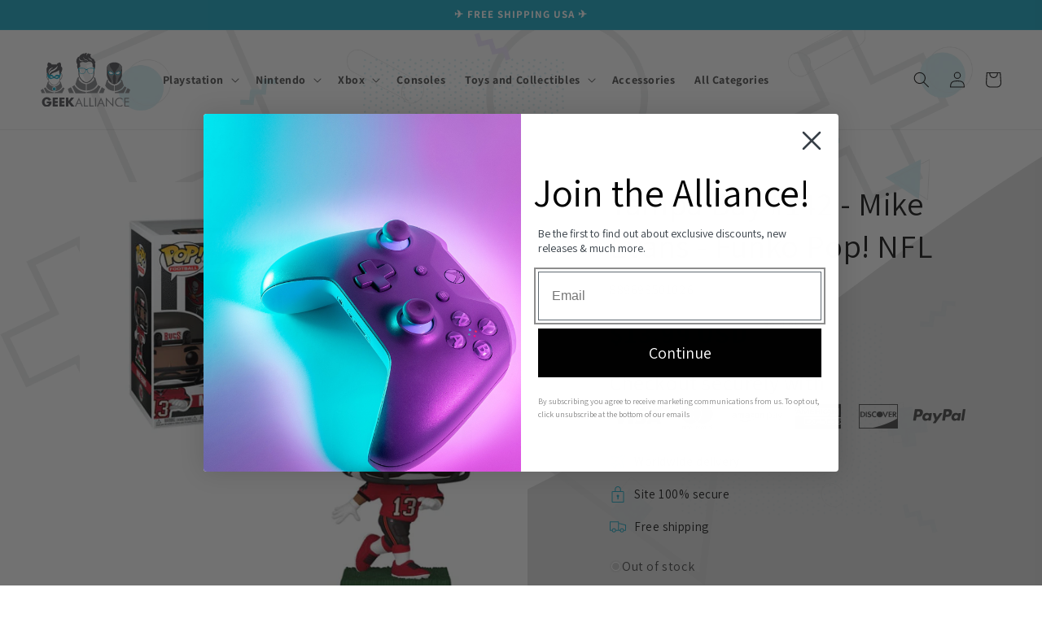

--- FILE ---
content_type: text/plain; charset=utf-8
request_url: https://d-ipv6.mmapiws.com/ant_squire
body_size: 156
content:
geekalliance.com;019bd201-f3f9-7986-a505-49ef358684ff:ed355be4943bfaebc89ac59c1976a348fe625ea9

--- FILE ---
content_type: image/svg+xml
request_url: https://geekalliance.com/cdn/shop/files/Geek_Logo.svg?v=1675986283&width=500
body_size: 7174
content:
<svg width="291" height="176" viewBox="0 0 291 176" fill="none" xmlns="http://www.w3.org/2000/svg">
<g clip-path="url(#clip0_38_291)">
<path d="M173.493 70.7439C174.019 65.7335 174.187 60.0127 174.225 59.0218V52.9271L173.1 56.0492C172.622 55.1456 172.244 54.1927 171.974 53.2075V58.9844C171.862 63.0788 171.299 74.2587 170.099 76.9696C168.692 80.2039 163.14 89.5704 154.494 94.1134C150.616 95.6224 146.311 95.6224 142.433 94.1134C133.731 89.5517 128.179 80.1852 126.791 76.9509C125.759 74.5952 125.197 63.1162 124.915 58.2553L123.846 59.6014C123.396 58.5357 122.983 57.4888 122.59 56.4792C122.59 57.5823 122.815 66.257 123.358 71.4357L123.696 74.0344C123.857 75.3867 124.171 76.7164 124.634 77.9978C126.782 82.486 129.674 86.5816 133.187 90.1126C134.924 92.4807 137.209 94.3966 139.847 95.6983C142.485 97 145.399 97.6492 148.342 97.5908C151.49 97.4955 154.576 96.6867 157.364 95.2258C160.152 93.7649 162.57 91.6902 164.434 89.1591C167.554 85.8344 170.141 82.051 172.105 77.9417C172.621 76.4329 172.967 74.8716 173.137 73.2865L173.493 70.7439Z" fill="#55565A"/>
<path d="M238.596 124.082V106.621C234.535 105.973 230.649 104.506 227.176 102.311C223.703 100.115 220.715 97.2369 218.395 93.8517L219.69 86.3734L214.888 89.0095L209.655 106.602C212.168 111.818 219.765 122.998 238.596 124.138" fill="#88898C"/>
<path d="M240.94 124.082V106.621C244.998 105.971 248.881 104.504 252.351 102.309C255.821 100.113 258.805 97.2356 261.122 93.8517L259.827 86.3734L264.629 89.0095L269.881 106.602C267.349 111.818 259.752 122.998 240.94 124.138" fill="#88898C"/>
<path d="M267.705 116.081C269.621 114.011 271.271 111.713 272.619 109.238L279.015 112.977L269.806 131.355H240.94V127.784C254.82 126.999 263.147 121.016 267.705 116.081Z" fill="#88898C"/>
<path d="M282.222 114.772L291 119.82L286.949 131.318H273.951L282.222 114.772Z" fill="#88898C"/>
<path d="M36.8931 117.52C36.8954 115.821 37.5231 114.183 38.657 112.915C39.791 111.646 41.3524 110.837 43.0451 110.64V110.117C39.5462 109.568 36.1971 108.311 33.2037 106.424C30.2103 104.537 27.6361 102.059 25.6395 99.1425L26.7461 92.6738L22.6198 94.9547L18.1371 110.042C20.294 114.529 26.8211 124.12 42.9701 125.111V124.4C41.2909 124.186 39.7475 123.37 38.6289 122.103C37.5103 120.837 36.8932 119.208 36.8931 117.52Z" fill="#88898C"/>
<path d="M20.0127 118.231C18.3703 116.453 16.953 114.482 15.7926 112.36L10.2971 115.539L18.1371 131.318H42.9701V128.289C31.06 127.616 23.914 122.475 19.9939 118.231" fill="#88898C"/>
<path d="M7.52117 117.109L0 121.446L3.48862 131.318H14.6485L7.52117 117.109Z" fill="#88898C"/>
<path d="M65.3461 94.9547L61.276 92.6738L62.3826 99.1425C60.3943 102.05 57.832 104.523 54.8521 106.41C51.8723 108.297 48.5376 109.558 45.052 110.117V110.696C46.6615 110.976 48.1204 111.813 49.1718 113.059C50.2232 114.306 50.7996 115.882 50.7996 117.511C50.7996 119.139 50.2232 120.716 49.1718 121.962C48.1204 123.209 46.6615 124.046 45.052 124.325V125.111C61.2197 124.12 67.7281 114.529 69.9038 110.042L65.3461 94.9547Z" fill="#88898C"/>
<path d="M67.9907 118.231C69.6219 116.449 71.0325 114.478 72.192 112.36L77.6875 115.539L69.7912 131.318H44.9958V128.289C56.9058 127.616 64.0706 122.475 67.9907 118.231Z" fill="#88898C"/>
<path d="M262.81 43.3923C256.545 30.885 242.178 30.8476 239.59 30.9037C236.983 30.9037 222.709 30.9037 216.37 43.3923C214.888 46.3462 214.175 53.544 215.038 62.817C215.451 67.3974 214.794 73.2304 215.507 75.9039C216.869 81.1476 219.025 86.1533 221.903 90.7482C222.034 90.9725 222.24 91.1969 222.409 91.4399L222.578 91.6643C225.804 95.8147 232.894 102.134 239.552 102.639H239.646C246.304 102.134 253.394 95.8147 256.526 91.6643C256.589 91.5941 256.645 91.5191 256.695 91.4399C256.878 91.2197 257.047 90.9887 257.202 90.7482C260.096 86.1625 262.254 81.154 263.597 75.9039C264.31 73.1744 263.597 67.3414 264.085 62.817C264.985 53.6375 264.273 46.3462 262.81 43.3923ZM221.002 62.2562C230.737 57.7879 235.576 67.1731 235.576 67.1731C224.097 77.1004 221.002 62.2562 221.002 62.2562ZM243.51 67.1357C243.51 67.1357 248.349 57.7879 258.102 62.2188C258.102 62.2188 255.007 77.063 243.51 67.1357Z" fill="#55565A"/>
<path d="M239.177 68.4818C238.822 66.8759 238.187 65.3446 237.301 63.9575C235.53 60.5346 233.576 57.2083 231.45 53.9927C229.255 50.8332 226.329 48.0288 225.11 44.2897C224.154 41.0492 224.154 37.6029 225.11 34.3624C221.353 36.428 218.322 39.5929 216.426 43.4297C215.22 46.6563 214.647 50.0835 214.738 53.5253C215.581 53.6575 216.367 54.0295 217.003 54.5967C217.638 55.1638 218.096 55.902 218.32 56.7223C219.802 61.5457 218.921 66.6122 220.196 71.3983C221.508 75.2478 223.406 78.8735 225.823 82.1482C228.181 85.6882 229.434 89.8453 229.424 94.0947C229.38 95.4102 229.211 96.7186 228.918 98.0021C230.522 99.2357 232.251 100.301 234.075 101.18C235.191 99.4417 235.837 97.4453 235.951 95.3847C235.951 91.3091 234.075 87.4391 234.207 83.3261C234.07 79.7761 234.824 76.2482 236.401 73.0622C236.851 72.09 239.308 69.5287 239.177 68.4818ZM221.002 62.2562C230.737 57.7879 235.576 67.1731 235.576 67.1731C224.097 77.1004 221.002 62.2562 221.002 62.2562Z" fill="#88898C"/>
<path d="M262.791 43.3923C260.893 39.5506 257.854 36.3847 254.088 34.325C255.054 37.5641 255.054 41.0132 254.088 44.2523C252.925 47.9915 249.943 50.8332 247.824 53.9927C245.697 57.2123 243.738 60.5382 241.953 63.9575C241.066 65.3443 240.432 66.8757 240.077 68.4818C239.946 69.5287 242.384 72.09 242.909 73.0248C244.486 76.2108 245.241 79.7387 245.104 83.2887C245.104 87.4017 243.341 91.2717 243.341 95.3473C243.465 97.4061 244.11 99.4 245.216 101.143C247.041 100.263 248.769 99.1983 250.374 97.9647C250.081 96.6812 249.912 95.3729 249.868 94.0573C249.858 89.8079 251.111 85.6508 253.469 82.1109C255.894 78.8409 257.792 75.214 259.096 71.3609C260.446 66.5748 259.565 61.5083 260.972 56.6849C261.196 55.8646 261.654 55.1264 262.289 54.5593C262.925 53.9921 263.711 53.6201 264.554 53.4879C264.621 50.0412 264.022 46.6139 262.791 43.3923ZM243.416 67.1357C243.416 67.1357 248.255 57.7879 258.008 62.2188C258.008 62.2188 254.913 77.063 243.416 67.1357Z" fill="#88898C"/>
<path d="M218.133 60.9662C218.133 60.9662 222.428 81.5313 238.314 67.7714C238.314 67.7714 231.618 54.7966 218.133 60.9662ZM221.002 62.2562C230.737 57.7879 235.576 67.1731 235.576 67.1731C224.097 77.1004 221.002 62.2562 221.002 62.2562Z" fill="#24AAC5"/>
<path d="M240.678 67.7526C256.564 81.4752 260.859 60.9288 260.859 60.9288C247.373 54.7592 240.678 67.7526 240.678 67.7526ZM243.416 67.1357C243.416 67.1357 248.255 57.7879 258.008 62.2188C258.008 62.2188 254.913 77.063 243.416 67.1357Z" fill="#24AAC5"/>
<path d="M23.7639 77.0257C24.064 77.8109 24.4016 78.6148 24.7392 79.4561L25.5645 78.4091C28.1341 75.287 36.1054 65.9953 41.8447 64.5931C48.747 62.9105 58.4251 58.8536 59.4754 54.9649C59.7422 60.8819 60.5394 66.7633 61.8574 72.5387C62.0708 73.3036 62.3663 74.0432 62.739 74.7448C62.739 74.7448 63.0766 73.7913 63.6205 72.3331C64.1644 70.8748 64.8959 68.7996 65.7024 66.7244C65.8525 66.2757 66.0213 65.8457 66.1713 65.397C67.353 62.2188 68.5346 59.0031 69.2848 57.0588C70.339 54.7272 70.5622 52.1066 69.9175 49.6312C69.2728 47.1559 67.7988 44.9744 65.7399 43.4484C65.7399 43.4484 67.6155 35.8393 63.1703 31.4272C63.1703 31.4272 54.7489 31.2589 51.6354 38.2324C51.6354 38.2324 42.2574 36.5498 36.1241 38.2324C36.1241 38.2324 34.3986 32.5115 24.5704 31.1281C24.5704 31.1281 18.4935 40.1019 23.7076 44.6823C23.7076 44.6823 15.38 47.711 20.3503 67.0048C20.5566 67.7901 20.7817 68.6126 21.0255 69.4539C21.8883 71.5852 22.7323 74.2026 23.7639 77.0257ZM54.6176 41.8593C56.0431 51.2071 44.5831 57.414 37.7372 60.3492C30.8912 63.2844 26.4835 72.6135 26.4835 72.6135C26.4835 72.6135 24.6079 60.7044 37.5308 55.5258C50.4538 50.3471 54.7301 41.8593 54.7301 41.8593M24.9643 61.9383C25.527 48.8514 41.7322 47.281 41.7322 47.281C37.8867 48.8616 34.4453 51.2807 31.6605 54.3606C28.8757 57.4405 26.8184 61.103 25.6395 65.0792C25.452 65.8083 25.3769 66.2383 25.3769 66.2383C25.0961 64.8231 24.9828 63.3799 25.0393 61.9383" fill="#55565A"/>
<path d="M56.2119 100.208C58.6271 97.6407 60.6267 94.714 62.1388 91.5334C62.5413 90.3653 62.8057 89.1544 62.9265 87.9252C65.8712 87.3643 69.4349 82.8026 69.96 77.2126C70.4852 71.6226 69.3411 65.9953 66.2088 65.2474C66.0588 65.6961 65.89 66.1261 65.7399 66.5748V66.93C67.1466 67.0609 68.7409 70.9683 68.1782 77.0443C67.7281 81.7743 64.9897 85.1956 63.1141 86.0369C63.5267 82.1482 63.658 77.7361 63.6768 76.9696V72.3331C63.1328 73.7913 62.7952 74.7448 62.7952 74.7448C62.4226 74.0432 62.127 73.3036 61.9137 72.5387V77.0257C61.9137 80.1665 61.3885 88.8226 60.4695 90.9165C57.8775 96.4104 53.6973 101.007 48.4656 104.116C46.9722 104.703 45.382 105.007 43.7766 105.013C42.1848 104.993 40.6093 104.689 39.1251 104.116C33.8481 101.001 29.633 96.3756 27.0275 90.8417C26.2397 88.9721 25.8083 82.2043 25.6395 78.4091L24.8142 79.4561C24.4766 78.6148 24.139 77.8109 23.8389 77.0257C23.8389 77.8856 24.0077 82.5408 24.4391 86.3734C23.8302 85.8594 23.3379 85.2221 22.9949 84.5039C21.9147 82.2943 21.193 79.928 20.8567 77.493C20.4044 75.0584 20.4044 72.5616 20.8567 70.127C20.9256 69.7902 21.0196 69.459 21.1381 69.1361C20.8942 68.2948 20.6692 67.4722 20.4628 66.687C19.7993 67.5975 19.3505 68.6456 19.1499 69.7531C18.6595 72.4042 18.6595 75.1224 19.1499 77.7735C19.5302 80.3693 20.3082 82.8914 21.4569 85.2517C22.601 87.383 23.7639 88.1495 24.7205 88.3178C24.838 89.3639 25.0771 90.3928 25.4332 91.3838C27.1045 94.8444 29.342 98.0035 32.0541 100.732C33.3964 102.567 35.1624 104.054 37.2028 105.066C39.2432 106.078 41.4979 106.586 43.7766 106.546C46.2132 106.472 48.601 105.846 50.7588 104.716C52.9167 103.585 54.7879 101.98 56.2306 100.021" fill="#88898C"/>
<path d="M65.196 65.5653C64.277 65.5653 62.9078 69.4913 61.8762 71.7909C61.5386 72.5387 52.2919 70.6318 51.6354 71.0805C51.3353 71.2674 46.0086 72.8192 47.3965 74.3896C46.4775 74.9504 45.6335 75.5487 44.9582 76.0348C44.5299 76.3608 44.006 76.5373 43.4671 76.5373C42.9283 76.5373 42.4043 76.3608 41.976 76.0348C41.3196 75.5487 40.4755 74.9504 39.5565 74.3896C40.8882 72.8192 35.599 71.2674 35.3176 71.0805C34.6424 70.6318 25.3957 72.5387 25.0581 71.7909C24.0265 69.4913 22.6573 65.5653 21.7383 65.5653C21.2318 65.5653 20.9505 69.0987 21.5132 72.7631C21.5042 72.9063 21.5042 73.0499 21.5132 73.1931V73.3426C21.5132 73.4735 21.5132 73.6044 21.5132 73.7352V73.9222C21.5132 74.0531 21.5132 74.1839 21.5132 74.2961V74.5018C21.5132 74.6326 21.5132 74.7448 21.5132 74.857V75.0813C21.5531 75.1909 21.5844 75.3034 21.607 75.4178C21.615 75.4924 21.615 75.5676 21.607 75.6422C21.607 75.7544 21.607 75.8665 21.607 75.9787L21.7007 76.203C21.7007 76.3713 21.8133 76.5396 21.8883 76.7078C21.9172 76.8106 21.9548 76.9106 22.0008 77.007C22.024 77.0849 22.0554 77.1601 22.0946 77.2313L22.2072 77.5117L22.3197 77.7174C22.3197 77.7174 22.3197 77.9043 22.451 77.9791L22.5823 78.1848C22.6211 78.2721 22.6716 78.3539 22.7323 78.4278L22.8449 78.6335L23.0137 78.8578L23.145 79.0261L23.3138 79.2504L23.4451 79.4L23.7827 79.7365L24.1203 79.9982C24.5329 80.2974 24.9643 80.5778 25.3957 80.8396C25.8271 81.1013 26.2585 81.3256 26.6711 81.55C26.6711 81.8491 26.8024 82.1482 26.8587 82.3913C27.4026 84.5413 33.3107 85.5695 34.3611 85.2704C34.905 85.0834 37.5684 84.0178 39.7816 83.1391C41.7658 82.3348 43.9868 82.3348 45.9711 83.1391C48.1655 84.0178 50.8289 85.0087 51.3916 85.2704C52.3669 85.5695 58.2938 84.5413 58.894 82.3913C58.9714 82.1143 59.034 81.8335 59.0815 81.55C59.9744 81.095 60.8331 80.5764 61.6511 79.9982L61.9887 79.7365L62.1013 79.6056L62.3263 79.4C62.3597 79.342 62.4044 79.2911 62.4576 79.2504L62.6264 79.0261C62.6764 78.9683 62.7203 78.9057 62.7577 78.8391L62.9265 78.6148L63.0578 78.4091C63.0578 78.4091 63.0578 78.2596 63.1891 78.1661C63.2397 78.0955 63.2837 78.0204 63.3204 77.9417L63.4517 77.6987L63.5642 77.4557L63.6768 77.2313L63.7893 76.9322C63.7925 76.8637 63.7925 76.795 63.7893 76.7265L63.9018 76.4087V76.2404C64.2457 75.2091 64.5091 74.1527 64.6896 73.0809C64.6896 72.8939 64.6896 72.707 64.6896 72.52C65.9838 68.9492 65.7024 65.5653 65.196 65.5653ZM30.291 77.6239C37.1932 74.4457 39.519 79.8113 39.519 79.8113C31.9978 83.8869 30.291 77.6239 30.291 77.6239ZM47.4153 79.8113C47.4153 79.8113 49.741 74.3709 56.6432 77.5491C56.6432 77.6239 54.9552 83.8869 47.4153 79.8113Z" fill="#24AAC5"/>
<path d="M146.935 122.811V102.246C142.164 101.489 137.596 99.7726 133.511 97.2014C129.426 94.6303 125.908 91.258 123.171 87.2895L124.69 78.4091L119.063 81.5313L112.855 102.134C115.819 108.266 124.765 121.446 146.935 122.811Z" fill="#88898C"/>
<path d="M115.406 113.463C113.161 111.02 111.221 108.314 109.629 105.406L102.127 109.762L112.968 131.411H146.972V127.167C130.673 126.232 120.789 119.184 115.406 113.463Z" fill="#88898C"/>
<path d="M98.3004 111.837L87.9846 117.782L92.7486 131.318H108.072L98.3004 111.837Z" fill="#88898C"/>
<path d="M149.711 122.811V102.246C154.485 101.491 159.056 99.7761 163.145 97.2049C167.233 94.6336 170.754 91.2601 173.493 87.2895L171.937 78.297L177.563 81.4191L183.734 102.134C180.827 108.266 171.937 121.446 149.711 122.811Z" fill="#88898C"/>
<path d="M181.315 113.463C183.526 110.992 185.416 108.254 186.941 105.312L194.444 109.668L183.584 131.318H149.711V127.167C166.066 126.232 175.875 119.184 181.24 113.37" fill="#88898C"/>
<path d="M198.345 111.837L208.68 117.782L203.897 131.318H188.592L198.345 111.837Z" fill="#88898C"/>
<path d="M176.025 34.7737C176.025 34.7737 178.52 31.2402 177.901 29.8941C177.201 28.8058 176.327 27.8394 175.313 27.0337C175.313 27.0337 173.793 20.6585 171.88 20.1725C169.967 19.6864 163.684 16.2464 162.559 13.1242C161.433 10.0021 159.314 7.19774 164.566 5.96383C164.566 5.96383 161.414 3.10341 158.545 3.29036C155.675 3.47732 157.401 1.68255 155.581 1.58907C153.762 1.49559 149.636 3.68297 148.679 10.9368C148.679 10.9368 148.229 2.84167 150.555 0.747768C150.555 0.747768 148.21 -1.64526 142.846 2.26211L139.864 5.77687L141.927 1.4769C139.939 1.58835 137.991 2.07695 136.188 2.91646C134.087 4.15036 129.398 5.87035 126.81 10.0582C124.221 14.246 122.608 12.6381 121.839 13.1242C119.948 15.3806 118.312 17.8384 116.963 20.4529C116.588 21.5185 115.087 28.6976 116.475 31.9694C117.863 35.2411 119.063 37.335 118.97 39.055C118.876 40.775 118.294 43.355 118.294 43.6354C118.294 43.9158 119.345 48.8701 119.345 48.8701L121.22 52.4971C122.076 54.2496 122.561 56.1586 122.646 58.1057C122.649 58.9592 122.887 59.7955 123.333 60.5239C123.78 61.2522 124.418 61.8449 125.178 62.2375C125.469 60.3318 125.519 58.3974 125.328 56.4792C125.047 52.871 123.34 50.0106 124.371 48.571C125.403 47.1315 129.435 45.131 128.479 42.7567C127.522 40.3824 127.053 33.0724 128.798 31.8011C132.084 30.0187 135.866 29.3618 139.564 29.9315C142.621 30.7915 146.916 31.4646 146.916 31.4646L152.956 29.0902C155.69 28.1876 158.643 28.1876 161.377 29.0902C165.766 30.6046 166.16 31.745 166.16 31.745L167.585 33.465L169.029 39.1858C169.029 39.1858 167.867 43.3923 169.029 44.9067C170.192 46.421 172.949 46.2528 172.781 51.0201C172.628 53.1113 172.628 55.2107 172.781 57.3018L171.937 60.9475C172.861 57.9333 173.988 54.9851 175.313 52.1232C177.038 48.6832 177.713 40.0084 176.944 37.9145C176.545 36.8937 176.225 35.8436 175.988 34.7737M136.544 27.0337C130.204 28.3798 121.877 25.6129 125.797 13.3112C125.797 13.3112 123.696 20.5651 130.017 23.6124C136.338 26.6598 145.378 24.8837 147.61 27.6133C144.043 26.4178 140.217 26.2174 136.544 27.0337ZM153.837 27.6133C153.837 27.6133 153.068 24.1733 147.61 23.8742C142.152 23.5751 139.958 17.9664 139.282 16.7138C138.802 14.814 138.581 12.8582 138.626 10.8995C139.958 21.2942 147.047 21.3877 150.667 22.6403C151.69 23.001 152.56 23.6963 153.136 24.6129C153.711 25.5296 153.959 26.6135 153.837 27.6881M166.966 28.6415C166.779 25.295 162.859 22.7338 162.859 22.7338C163 23.8689 162.727 25.0168 162.09 25.9681C162.859 22.7337 160.214 22.6403 157.288 20.5277C154.362 18.4151 155.694 14.3394 155.694 14.3394C157.307 19.4807 157.026 17.8729 162.484 20.5277C164.001 21.227 165.255 22.3915 166.061 23.8512C166.867 25.311 167.185 26.9894 166.966 28.6415Z" fill="#55565A"/>
<path d="M148.623 55.3388C148.99 55.3278 149.351 55.4422 149.644 55.6632C149.937 55.8842 150.146 56.1985 150.236 56.554C150.747 58.4595 151.374 60.3325 152.112 62.1627C153.987 66.9114 158.282 69.1361 165.653 67.9022C173.024 66.6683 173.793 55.9558 174 54.8153C174.063 54.5253 174.2 54.2562 174.396 54.0337C174.593 53.8112 174.844 53.6426 175.125 53.544C175.191 53.5154 175.247 53.4684 175.287 53.4087C175.327 53.3491 175.349 53.2792 175.35 53.2075V50.0293C175.35 49.8423 175.106 49.7114 174.938 49.6927L170.474 49.3001H160.777C154.081 49.3001 151.999 51.7867 151.399 52.5158C150.799 53.2449 150.311 53.0206 150.311 53.0206H146.991C146.991 53.0206 146.578 53.2262 145.903 52.5158C145.228 51.8053 143.146 49.3001 136.525 49.3001H126.735L122.271 49.6927C122.102 49.6927 121.858 49.8423 121.858 50.0293V53.3384C121.859 53.4101 121.881 53.4799 121.921 53.5396C121.961 53.5993 122.017 53.6462 122.083 53.6749C122.364 53.7735 122.615 53.942 122.812 54.1646C123.009 54.3871 123.145 54.6562 123.208 54.9462C123.415 56.0305 124.184 66.7431 131.555 68.0331C138.926 69.3231 143.259 67.0422 145.097 62.2936C145.835 60.4634 146.461 58.5904 146.972 56.6849C147.061 56.3326 147.267 56.0207 147.557 55.8C147.846 55.5794 148.202 55.4629 148.567 55.4697M166.01 66.8179C166.01 66.8179 156.819 69.3979 153.556 62.8357C150.292 56.2736 152.112 53.6749 152.73 53.1514C154.492 51.7637 156.657 50.983 158.901 50.9267C162.784 50.7771 168.129 50.9267 168.129 50.9267C168.129 50.9267 171.88 50.9267 171.88 54.2358C171.88 57.5449 171.88 64.8922 165.972 66.8179M125.272 54.1049C125.272 50.7584 129.023 50.7958 129.023 50.7958C129.023 50.7958 134.368 50.6462 138.27 50.7958C140.513 50.8575 142.676 51.6376 144.44 53.0206C145.059 53.544 146.879 56.124 143.615 62.7049C140.351 69.2857 131.199 66.7244 131.199 66.7244C125.272 64.8548 125.272 57.5075 125.272 54.1423" fill="#24AAC5"/>
<path d="M35.3176 158.333C35.2912 160.376 35.1031 162.414 34.7549 164.427C34.354 166.456 33.5086 168.371 32.2792 170.036C30.9425 171.961 29.0994 173.481 26.9524 174.43C24.7661 175.362 22.4095 175.833 20.0315 175.813C17.9384 175.896 15.8501 175.558 13.8909 174.819C11.9317 174.08 10.1418 172.956 8.62778 171.513C7.15856 170.046 6.0088 168.293 5.25039 166.363C4.49199 164.432 4.14125 162.367 4.22011 160.296C4.13515 158.162 4.4946 156.034 5.2758 154.045C6.057 152.056 7.24301 150.251 8.75907 148.742C10.3063 147.277 12.1328 146.137 14.1303 145.388C16.1278 144.64 18.2557 144.299 20.3878 144.386C23.1988 144.325 25.9715 145.043 28.3967 146.461C30.7633 147.963 32.6149 150.147 33.7046 152.724L26.371 155.753C25.8908 154.42 25.0462 153.248 23.9327 152.369C22.7954 151.496 21.3912 151.041 19.9564 151.079C18.8826 151.018 17.8105 151.225 16.8376 151.682C15.8648 152.139 15.022 152.832 14.3859 153.696C13.1208 155.393 12.3779 157.419 12.2477 159.529C12.2292 159.666 12.2292 159.804 12.2477 159.94V160.595C12.3145 162.832 13.06 164.996 14.3859 166.802C15.0232 167.687 15.8706 168.402 16.8525 168.881C17.8343 169.361 18.9201 169.591 20.0127 169.55C21.5357 169.599 23.0323 169.145 24.2703 168.26C24.8603 167.8 25.3423 167.217 25.6825 166.552C26.0227 165.886 26.2129 165.155 26.2397 164.409H20.0127V158.333H35.3176Z" fill="#55565A"/>
<path d="M46.5713 151.845V156.8H55.2741V163.306H46.5713V168.41H55.743V174.916H38.7687V145.339H55.6492V151.845H46.5713Z" fill="#55565A"/>
<path d="M68.2157 151.845V156.8H76.9185V163.306H68.2157V168.41H77.3874V174.916H60.507V145.339H77.3874V151.845H68.2157Z" fill="#55565A"/>
<path d="M99.2757 145.339H108.841L97.025 159.342L109.91 174.916H99.9134L89.954 162.072H89.8602V174.897H82.1515V145.339H89.8602V157.529H89.954L99.2757 145.339Z" fill="#55565A"/>
<path d="M124.24 145.339L137.219 174.897H133.468L129.717 166.185H118.463L114.712 174.897H110.961L124.24 145.339ZM124.24 152.817L119.701 163.287H128.798L124.24 152.817Z" fill="#88898C"/>
<path d="M140.164 174.897V146.461H143.559V171.681H154.343V174.897H140.164Z" fill="#88898C"/>
<path d="M158.376 174.897V146.461H161.771V171.681H172.537V174.897H158.376Z" fill="#88898C"/>
<path d="M176.626 174.897V146.461H180.002V174.897H176.626Z" fill="#88898C"/>
<path d="M195.926 145.339L208.924 174.897H205.172L201.421 166.185H190.168L186.416 174.897H182.665L195.926 145.339ZM195.926 152.817L191.387 163.287H200.483L195.926 152.817Z" fill="#88898C"/>
<path d="M211.85 174.897V145.339L232.725 168.073V146.461H235.97V176.019L215.094 153.584V174.953L211.85 174.897Z" fill="#88898C"/>
<path d="M265.942 153.266C264.724 151.89 263.237 150.777 261.572 149.994C259.964 149.269 258.216 148.905 256.451 148.929C254.933 148.943 253.432 149.256 252.035 149.849C250.638 150.443 249.373 151.305 248.311 152.387C247.249 153.457 246.413 154.729 245.854 156.127C245.293 157.601 245.013 159.167 245.029 160.744C245.011 162.008 245.176 163.267 245.517 164.483C245.823 165.582 246.318 166.619 246.98 167.55C248.058 169.121 249.507 170.405 251.2 171.289C252.863 172.169 254.719 172.625 256.601 172.616C258.36 172.623 260.098 172.233 261.684 171.476C263.317 170.66 264.766 169.522 265.942 168.129V172.616C263.146 174.641 259.776 175.728 256.32 175.72C254.825 175.723 253.338 175.496 251.912 175.046C250.491 174.621 249.138 173.991 247.899 173.177C245.894 171.831 244.257 170.008 243.137 167.873C242.017 165.739 241.449 163.359 241.484 160.95C241.46 158.903 241.836 156.871 242.591 154.967C243.361 153.16 244.482 151.521 245.888 150.145C247.295 148.768 248.959 147.682 250.787 146.947C252.63 146.245 254.59 145.896 256.564 145.919C258.194 145.913 259.815 146.165 261.365 146.667C263 147.204 264.543 147.986 265.942 148.985V153.266Z" fill="#88898C"/>
<path d="M271.738 174.897V146.461H286.742V149.546H275.095V157.716H286.742V160.857H275.095V171.756H286.742V174.897H271.738Z" fill="#88898C"/>
<path d="M49.0283 117.52C49.032 118.561 48.7256 119.579 48.1479 120.446C47.5702 121.313 46.7473 121.989 45.7834 122.389C44.8196 122.789 43.7584 122.894 42.7343 122.692C41.7101 122.49 40.7693 121.989 40.0311 121.254C39.2929 120.518 38.7906 119.58 38.5878 118.559C38.385 117.538 38.491 116.481 38.8922 115.52C39.2934 114.559 39.9719 113.739 40.8415 113.163C41.7111 112.587 42.7326 112.282 43.7766 112.285C45.1694 112.285 46.5052 112.837 47.4901 113.819C48.475 114.8 49.0283 116.132 49.0283 117.52Z" fill="#24AAC5"/>
</g>
<defs>
<clipPath id="clip0_38_291">
<rect width="291" height="176" fill="white"/>
</clipPath>
</defs>
</svg>


--- FILE ---
content_type: image/svg+xml
request_url: https://geekalliance.com/cdn/shop/t/5/assets/geek-bg.svg?v=36409396757965421781678966814
body_size: -560
content:
<svg width="1920" height="4124" viewBox="0 0 1920 4124" fill="none" xmlns="http://www.w3.org/2000/svg">
<g opacity="0.8">
<path d="M1564.42 534.691C1469.11 605.851 1374.39 670.672 1280.26 729.154L1247.32 749.383C816.911 1012.57 400.556 1153.06 0 1224.72V3924.55C99.5487 3860.41 206.235 3786.25 320.706 3700.85C416.01 3629.87 510.66 3565.16 604.656 3506.72C615.616 3499.98 626.644 3493.24 637.604 3486.5C1080.61 3215.6 1508.68 3074.64 1920 3004.97V288.753C1810.59 357.825 1692.37 439.235 1564.42 534.691Z" fill="#D9D9D9"/>
</g>
</svg>


--- FILE ---
content_type: application/javascript; charset=utf-8
request_url: https://cdn.seguno.com/9e46329a8747406bb2d5a10f6e5660ec/price-rules/969419456600.js?v=1742452516000
body_size: -175
content:
document.dispatchEvent(new CustomEvent('__seguno-PRICE-RULE-CONFIG', { detail: {"id":"969419456600","type":"fixed_amount","amount":5.0,"subtotalMinimum":null,"shippingMaximum":null,"quantityMinimum":null,"oncePerCustomer":false,"startsAt":"2021-09-22T15:47:16.000+00:00","endsAt":"2022-01-05T21:28:21.000+00:00","products":[],"entitlements":[]} }));

--- FILE ---
content_type: text/javascript; charset=utf-8
request_url: https://geekalliance.com/products/tampa-bay-142-mike-evans-funko-pop-nfl.js
body_size: 861
content:
{"id":7037248077912,"title":"Tampa Bay #142 - Mike Evans - Funko Pop! NFL","handle":"tampa-bay-142-mike-evans-funko-pop-nfl","description":"\u003cp\u003e\u003cstrong\u003eTampa Bay #142 - Mike Evans - Funko Pop! NFL\u003c\/strong\u003e\u003c\/p\u003e\n\u003cp\u003e\u003cb\u003e\u003cstrong\u003eProduct Name:\u003c\/strong\u003e\u003c\/b\u003e Mike Evans\u003cb\u003e\u003cbr\u003e\u003cstrong\u003eCharacter Family:\u003c\/strong\u003e\u003c\/b\u003e\u003cspan\u003e Tampa Bay\u003c\/span\u003e\u003cb\u003e\u003cbr\u003e\u003cstrong\u003eCategory:\u003c\/strong\u003e\u003c\/b\u003e\u003cspan\u003e NFL\u003c\/span\u003e\u003cb\u003e\u003cbr\u003e\u003cstrong\u003eFunko Number:\u003cspan\u003e \u003c\/span\u003e\u003c\/strong\u003e\u003c\/b\u003e#142\u003cb\u003e\u003cbr\u003e\u003cstrong\u003eBrand:\u003cspan\u003e \u003c\/span\u003e\u003c\/strong\u003e\u003c\/b\u003eFunko\u003cb\u003e\u003cbr\u003e\u003cstrong\u003eProduct Line:\u003cspan\u003e \u003c\/span\u003e\u003c\/strong\u003e\u003c\/b\u003ePop! Vinyl\u003cb\u003e\u003cbr\u003e\u003cstrong\u003eMaterial:\u003cspan\u003e \u003c\/span\u003e\u003c\/strong\u003e\u003c\/b\u003eVinyl\u003cb\u003e\u003cbr\u003e\u003c\/b\u003e\u003cb\u003e\u003cstrong\u003ePackaging:\u003cspan\u003e \u003c\/span\u003e\u003c\/strong\u003e\u003c\/b\u003eOriginal (Unopened)\u003cb\u003e\u003cbr\u003e\u003cstrong\u003eSize:\u003cspan\u003e \u003c\/span\u003e\u003c\/strong\u003e\u003c\/b\u003e3 3\/4\" Tall\u003cb\u003e\u003cbr\u003e\u003c\/b\u003e\u003c\/p\u003e\n\u003cp\u003e\u003cstrong\u003e100% Authenthic \/ Original Funko Product Guaranteed!\u003c\/strong\u003e\u003c\/p\u003e\n\u003cp\u003eItem condition is: Brand New, never opened.\u003c\/p\u003e\n\u003cp\u003eFunko is one of the leading creators and innovators of licensed pop culture products to a diverse range of consumers best known for its licensed vinyl figurines and bobbleheads.\u003c\/p\u003e\n\u003cp class=\"text-hide-shoppify-miamidist\" style=\"font-size: 12.0px;\"\u003e*International clients: Economy International Shipping is free or discounted to most countries; By purchasing you are agreeing to wait 2 to 8 weeks from the date of purchase for delivery; most packages are shipped within 24 hours and tracking number is provided for all orders*\u003c\/p\u003e","published_at":"2023-04-06T10:09:25-04:00","created_at":"2022-03-18T13:51:25-04:00","vendor":"Geek Alliance","type":"Funko","tags":[],"price":1399,"price_min":1399,"price_max":1399,"available":false,"price_varies":false,"compare_at_price":null,"compare_at_price_min":0,"compare_at_price_max":0,"compare_at_price_varies":false,"variants":[{"id":39880260321368,"title":"Default Title","option1":"Default Title","option2":null,"option3":null,"sku":"889698501026","requires_shipping":true,"taxable":true,"featured_image":null,"available":false,"name":"Tampa Bay #142 - Mike Evans - Funko Pop! NFL","public_title":null,"options":["Default Title"],"price":1399,"weight":122,"compare_at_price":null,"inventory_quantity":0,"inventory_management":"shopify","inventory_policy":"deny","barcode":"889698501026","requires_selling_plan":false,"selling_plan_allocations":[]}],"images":["\/\/cdn.shopify.com\/s\/files\/1\/0274\/2301\/products\/PMY1hYmG28t433CfbhCR.jpg?v=1647625885","\/\/cdn.shopify.com\/s\/files\/1\/0274\/2301\/products\/D44OMN60a0GG1tqrWaKq.jpg?v=1647625885","\/\/cdn.shopify.com\/s\/files\/1\/0274\/2301\/products\/9kmem4hI0hhzTVN2Qbbm.jpg?v=1647625885"],"featured_image":"\/\/cdn.shopify.com\/s\/files\/1\/0274\/2301\/products\/PMY1hYmG28t433CfbhCR.jpg?v=1647625885","options":[{"name":"Title","position":1,"values":["Default Title"]}],"url":"\/products\/tampa-bay-142-mike-evans-funko-pop-nfl","media":[{"alt":null,"id":21883445215320,"position":1,"preview_image":{"aspect_ratio":1.0,"height":600,"width":600,"src":"https:\/\/cdn.shopify.com\/s\/files\/1\/0274\/2301\/products\/PMY1hYmG28t433CfbhCR.jpg?v=1647625885"},"aspect_ratio":1.0,"height":600,"media_type":"image","src":"https:\/\/cdn.shopify.com\/s\/files\/1\/0274\/2301\/products\/PMY1hYmG28t433CfbhCR.jpg?v=1647625885","width":600},{"alt":null,"id":21883445248088,"position":2,"preview_image":{"aspect_ratio":0.698,"height":1067,"width":745,"src":"https:\/\/cdn.shopify.com\/s\/files\/1\/0274\/2301\/products\/D44OMN60a0GG1tqrWaKq.jpg?v=1647625885"},"aspect_ratio":0.698,"height":1067,"media_type":"image","src":"https:\/\/cdn.shopify.com\/s\/files\/1\/0274\/2301\/products\/D44OMN60a0GG1tqrWaKq.jpg?v=1647625885","width":745},{"alt":null,"id":21883445280856,"position":3,"preview_image":{"aspect_ratio":1.0,"height":300,"width":300,"src":"https:\/\/cdn.shopify.com\/s\/files\/1\/0274\/2301\/products\/9kmem4hI0hhzTVN2Qbbm.jpg?v=1647625885"},"aspect_ratio":1.0,"height":300,"media_type":"image","src":"https:\/\/cdn.shopify.com\/s\/files\/1\/0274\/2301\/products\/9kmem4hI0hhzTVN2Qbbm.jpg?v=1647625885","width":300}],"requires_selling_plan":false,"selling_plan_groups":[]}

--- FILE ---
content_type: text/javascript
request_url: https://cdn.shopify.com/s/files/1/0274/2301/t/3/assets/clever_adwords_global_tag.js?shop=geek-alliance.myshopify.com
body_size: -267
content:
$.getScript('https://www.googletagmanager.com/gtag/js?id=AW-844099096', function(){


  window.dataLayer = window.dataLayer || [];
  function gtag(){dataLayer.push(arguments);}
  gtag('js', new Date());

  gtag('config', 'AW-844099096');

});

--- FILE ---
content_type: image/svg+xml
request_url: https://geekalliance.com/cdn/shop/files/Geeklogo_white.svg?v=1675988319&width=200
body_size: 7325
content:
<svg width="291" height="176" viewBox="0 0 291 176" fill="none" xmlns="http://www.w3.org/2000/svg">
<g clip-path="url(#clip0_465_11985)">
<path d="M173.493 70.7439C174.019 65.7335 174.187 60.0127 174.225 59.0218V52.9271L173.1 56.0492C172.622 55.1456 172.244 54.1927 171.974 53.2075V58.9844C171.862 63.0788 171.299 74.2587 170.099 76.9696C168.692 80.2039 163.14 89.5704 154.494 94.1134C150.616 95.6224 146.311 95.6224 142.433 94.1134C133.731 89.5517 128.179 80.1852 126.791 76.9509C125.759 74.5952 125.197 63.1162 124.915 58.2553L123.846 59.6014C123.396 58.5357 122.983 57.4888 122.59 56.4792C122.59 57.5823 122.815 66.257 123.358 71.4357L123.696 74.0344C123.857 75.3867 124.171 76.7164 124.634 77.9978C126.782 82.486 129.674 86.5816 133.187 90.1126C134.924 92.4807 137.209 94.3966 139.847 95.6983C142.485 97 145.399 97.6492 148.342 97.5908C151.49 97.4955 154.576 96.6867 157.364 95.2258C160.152 93.7649 162.57 91.6902 164.434 89.1591C167.554 85.8344 170.141 82.051 172.105 77.9417C172.621 76.4329 172.967 74.8716 173.137 73.2865L173.493 70.7439Z" fill="white"/>
<path d="M238.596 124.082V106.621C234.535 105.973 230.649 104.506 227.176 102.311C223.703 100.115 220.715 97.2369 218.395 93.8517L219.69 86.3734L214.888 89.0095L209.655 106.602C212.168 111.818 219.765 122.998 238.596 124.138" fill="white"/>
<path d="M240.94 124.082V106.621C244.998 105.971 248.881 104.504 252.351 102.309C255.821 100.113 258.805 97.2356 261.122 93.8517L259.827 86.3734L264.629 89.0095L269.881 106.602C267.349 111.818 259.752 122.998 240.94 124.138" fill="white"/>
<path d="M267.705 116.081C269.621 114.011 271.271 111.713 272.619 109.238L279.015 112.977L269.806 131.355H240.94V127.784C254.82 126.999 263.147 121.016 267.705 116.081Z" fill="white"/>
<path d="M282.222 114.772L291 119.82L286.949 131.318H273.951L282.222 114.772Z" fill="white"/>
<path d="M36.8931 117.52C36.8954 115.821 37.5231 114.183 38.657 112.915C39.791 111.646 41.3524 110.837 43.0451 110.64V110.117C39.5462 109.568 36.1971 108.311 33.2037 106.424C30.2103 104.537 27.6361 102.059 25.6395 99.1425L26.7461 92.6738L22.6198 94.9547L18.1371 110.042C20.294 114.529 26.8211 124.12 42.9701 125.111V124.4C41.2909 124.186 39.7475 123.37 38.6289 122.103C37.5103 120.837 36.8932 119.208 36.8931 117.52Z" fill="white"/>
<path d="M20.0127 118.231C18.3703 116.453 16.953 114.482 15.7926 112.36L10.2971 115.539L18.1371 131.318H42.9701V128.289C31.06 127.616 23.914 122.475 19.9939 118.231" fill="white"/>
<path d="M7.52117 117.109L0 121.446L3.48862 131.318H14.6485L7.52117 117.109Z" fill="white"/>
<path d="M65.3461 94.9547L61.276 92.6738L62.3826 99.1425C60.3943 102.05 57.832 104.523 54.8521 106.41C51.8723 108.297 48.5376 109.558 45.052 110.117V110.696C46.6615 110.976 48.1204 111.813 49.1718 113.059C50.2232 114.306 50.7996 115.882 50.7996 117.511C50.7996 119.139 50.2232 120.716 49.1718 121.962C48.1204 123.209 46.6615 124.046 45.052 124.325V125.111C61.2197 124.12 67.7281 114.529 69.9038 110.042L65.3461 94.9547Z" fill="white"/>
<path d="M67.9907 118.231C69.6219 116.449 71.0325 114.478 72.192 112.36L77.6875 115.539L69.7912 131.318H44.9958V128.289C56.9058 127.616 64.0706 122.475 67.9907 118.231Z" fill="white"/>
<path d="M262.81 43.3923C256.545 30.885 242.178 30.8476 239.59 30.9037C236.983 30.9037 222.709 30.9037 216.37 43.3923C214.888 46.3462 214.175 53.544 215.038 62.817C215.451 67.3974 214.794 73.2304 215.507 75.9039C216.869 81.1476 219.025 86.1533 221.903 90.7482C222.034 90.9725 222.24 91.1969 222.409 91.4399L222.578 91.6643C225.804 95.8147 232.894 102.134 239.552 102.639H239.646C246.304 102.134 253.394 95.8147 256.526 91.6643C256.589 91.5941 256.645 91.5191 256.695 91.4399C256.878 91.2197 257.047 90.9887 257.202 90.7482C260.096 86.1625 262.254 81.154 263.597 75.9039C264.31 73.1744 263.597 67.3414 264.085 62.817C264.985 53.6375 264.273 46.3462 262.81 43.3923ZM221.002 62.2562C230.737 57.7879 235.576 67.1731 235.576 67.1731C224.097 77.1004 221.002 62.2562 221.002 62.2562ZM243.51 67.1357C243.51 67.1357 248.349 57.7879 258.102 62.2188C258.102 62.2188 255.007 77.063 243.51 67.1357Z" fill="white"/>
<path d="M239.177 68.4818C238.822 66.8759 238.187 65.3446 237.301 63.9575C235.53 60.5346 233.576 57.2083 231.45 53.9927C229.255 50.8332 226.329 48.0288 225.11 44.2897C224.154 41.0492 224.154 37.6029 225.11 34.3624C221.353 36.428 218.322 39.5929 216.426 43.4297C215.22 46.6563 214.647 50.0835 214.738 53.5253C215.581 53.6575 216.367 54.0295 217.003 54.5967C217.638 55.1638 218.096 55.902 218.32 56.7223C219.802 61.5457 218.921 66.6122 220.196 71.3983C221.508 75.2478 223.406 78.8735 225.823 82.1482C228.181 85.6882 229.434 89.8453 229.424 94.0947C229.38 95.4102 229.211 96.7186 228.918 98.0021C230.522 99.2357 232.251 100.301 234.075 101.18C235.191 99.4417 235.837 97.4453 235.951 95.3847C235.951 91.3091 234.075 87.4391 234.207 83.3261C234.07 79.7761 234.824 76.2482 236.401 73.0622C236.851 72.09 239.308 69.5287 239.177 68.4818ZM221.002 62.2562C230.737 57.7879 235.576 67.1731 235.576 67.1731C224.097 77.1004 221.002 62.2562 221.002 62.2562Z" fill="white"/>
<path d="M262.791 43.3923C260.893 39.5506 257.854 36.3847 254.088 34.325C255.054 37.5641 255.054 41.0132 254.088 44.2523C252.925 47.9915 249.943 50.8332 247.824 53.9927C245.697 57.2123 243.738 60.5382 241.953 63.9575C241.066 65.3443 240.432 66.8757 240.077 68.4818C239.946 69.5287 242.384 72.09 242.909 73.0248C244.486 76.2108 245.241 79.7387 245.104 83.2887C245.104 87.4017 243.341 91.2717 243.341 95.3473C243.465 97.4061 244.11 99.4 245.216 101.143C247.041 100.263 248.769 99.1983 250.374 97.9647C250.081 96.6812 249.912 95.3729 249.868 94.0573C249.858 89.8079 251.111 85.6508 253.469 82.1109C255.894 78.8409 257.792 75.214 259.096 71.3609C260.446 66.5748 259.565 61.5083 260.972 56.6849C261.196 55.8646 261.654 55.1264 262.289 54.5593C262.925 53.9921 263.711 53.6201 264.554 53.4879C264.621 50.0412 264.022 46.6139 262.791 43.3923ZM243.416 67.1357C243.416 67.1357 248.255 57.7879 258.008 62.2188C258.008 62.2188 254.913 77.063 243.416 67.1357Z" fill="white"/>
<path d="M218.133 60.9662C218.133 60.9662 222.428 81.5313 238.314 67.7714C238.314 67.7714 231.618 54.7966 218.133 60.9662ZM221.002 62.2562C230.737 57.7879 235.576 67.1731 235.576 67.1731C224.097 77.1004 221.002 62.2562 221.002 62.2562Z" fill="white"/>
<path d="M240.678 67.7526C256.564 81.4752 260.859 60.9288 260.859 60.9288C247.373 54.7592 240.678 67.7526 240.678 67.7526ZM243.416 67.1357C243.416 67.1357 248.255 57.7879 258.008 62.2188C258.008 62.2188 254.913 77.063 243.416 67.1357Z" fill="white"/>
<path d="M23.7639 77.0257C24.064 77.8109 24.4016 78.6148 24.7392 79.4561L25.5645 78.4091C28.1341 75.287 36.1054 65.9953 41.8447 64.5931C48.747 62.9105 58.4251 58.8536 59.4754 54.9649C59.7422 60.8819 60.5394 66.7633 61.8574 72.5387C62.0708 73.3036 62.3663 74.0432 62.739 74.7448C62.739 74.7448 63.0766 73.7913 63.6205 72.3331C64.1644 70.8748 64.8959 68.7996 65.7024 66.7244C65.8525 66.2757 66.0213 65.8457 66.1713 65.397C67.353 62.2188 68.5346 59.0031 69.2848 57.0588C70.339 54.7272 70.5622 52.1066 69.9175 49.6312C69.2728 47.1559 67.7988 44.9744 65.7399 43.4484C65.7399 43.4484 67.6155 35.8393 63.1703 31.4272C63.1703 31.4272 54.7489 31.2589 51.6354 38.2324C51.6354 38.2324 42.2574 36.5498 36.1241 38.2324C36.1241 38.2324 34.3986 32.5115 24.5704 31.1281C24.5704 31.1281 18.4935 40.1019 23.7076 44.6823C23.7076 44.6823 15.38 47.711 20.3503 67.0048C20.5566 67.7901 20.7817 68.6126 21.0255 69.4539C21.8883 71.5852 22.7323 74.2026 23.7639 77.0257ZM54.6176 41.8593C56.0431 51.2071 44.5831 57.414 37.7372 60.3492C30.8912 63.2844 26.4835 72.6135 26.4835 72.6135C26.4835 72.6135 24.6079 60.7044 37.5308 55.5258C50.4538 50.3471 54.7301 41.8593 54.7301 41.8593M24.9643 61.9383C25.527 48.8514 41.7322 47.281 41.7322 47.281C37.8867 48.8616 34.4453 51.2807 31.6605 54.3606C28.8757 57.4405 26.8184 61.103 25.6395 65.0792C25.452 65.8083 25.3769 66.2383 25.3769 66.2383C25.0961 64.8231 24.9828 63.3799 25.0393 61.9383" fill="white"/>
<path d="M56.2119 100.208C58.6271 97.6407 60.6267 94.714 62.1388 91.5334C62.5413 90.3653 62.8057 89.1544 62.9265 87.9252C65.8712 87.3643 69.4349 82.8026 69.96 77.2126C70.4852 71.6226 69.3411 65.9953 66.2088 65.2474C66.0588 65.6961 65.89 66.1261 65.7399 66.5748V66.93C67.1466 67.0609 68.7409 70.9683 68.1782 77.0443C67.7281 81.7743 64.9897 85.1956 63.1141 86.0369C63.5267 82.1482 63.658 77.7361 63.6768 76.9696V72.3331C63.1328 73.7913 62.7952 74.7448 62.7952 74.7448C62.4226 74.0432 62.127 73.3036 61.9137 72.5387V77.0257C61.9137 80.1665 61.3885 88.8226 60.4695 90.9165C57.8775 96.4104 53.6973 101.007 48.4656 104.116C46.9722 104.703 45.382 105.007 43.7766 105.013C42.1848 104.993 40.6093 104.689 39.1251 104.116C33.8481 101.001 29.633 96.3756 27.0275 90.8417C26.2397 88.9721 25.8083 82.2043 25.6395 78.4091L24.8142 79.4561C24.4766 78.6148 24.139 77.8109 23.8389 77.0257C23.8389 77.8856 24.0077 82.5408 24.4391 86.3734C23.8302 85.8594 23.3379 85.2221 22.9949 84.5039C21.9147 82.2943 21.193 79.928 20.8567 77.493C20.4044 75.0584 20.4044 72.5616 20.8567 70.127C20.9256 69.7902 21.0196 69.459 21.1381 69.1361C20.8942 68.2948 20.6692 67.4722 20.4628 66.687C19.7993 67.5975 19.3505 68.6456 19.1499 69.7531C18.6595 72.4042 18.6595 75.1224 19.1499 77.7735C19.5302 80.3693 20.3082 82.8914 21.4569 85.2517C22.601 87.383 23.7639 88.1495 24.7205 88.3178C24.838 89.3639 25.0771 90.3928 25.4332 91.3838C27.1045 94.8444 29.342 98.0035 32.0541 100.732C33.3964 102.567 35.1624 104.054 37.2028 105.066C39.2432 106.078 41.4979 106.586 43.7766 106.546C46.2132 106.472 48.601 105.846 50.7588 104.716C52.9167 103.585 54.7879 101.98 56.2306 100.021" fill="white"/>
<path d="M65.196 65.5653C64.277 65.5653 62.9078 69.4913 61.8762 71.7909C61.5386 72.5387 52.2919 70.6318 51.6354 71.0805C51.3353 71.2674 46.0086 72.8192 47.3965 74.3896C46.4775 74.9504 45.6335 75.5487 44.9582 76.0348C44.5299 76.3608 44.006 76.5373 43.4671 76.5373C42.9283 76.5373 42.4043 76.3608 41.976 76.0348C41.3196 75.5487 40.4755 74.9504 39.5565 74.3896C40.8882 72.8192 35.599 71.2674 35.3176 71.0805C34.6424 70.6318 25.3957 72.5387 25.0581 71.7909C24.0265 69.4913 22.6573 65.5653 21.7383 65.5653C21.2318 65.5653 20.9505 69.0987 21.5132 72.7631C21.5042 72.9063 21.5042 73.0499 21.5132 73.1931V73.3426C21.5132 73.4735 21.5132 73.6044 21.5132 73.7352V73.9222C21.5132 74.0531 21.5132 74.1839 21.5132 74.2961V74.5018C21.5132 74.6326 21.5132 74.7448 21.5132 74.857V75.0813C21.5531 75.1909 21.5844 75.3034 21.607 75.4178C21.615 75.4924 21.615 75.5676 21.607 75.6422C21.607 75.7544 21.607 75.8665 21.607 75.9787L21.7007 76.203C21.7007 76.3713 21.8133 76.5396 21.8883 76.7078C21.9172 76.8106 21.9548 76.9106 22.0008 77.007C22.024 77.0849 22.0554 77.1601 22.0946 77.2313L22.2072 77.5117L22.3197 77.7174C22.3197 77.7174 22.3197 77.9043 22.451 77.9791L22.5823 78.1848C22.6211 78.2721 22.6716 78.3539 22.7323 78.4278L22.8449 78.6335L23.0137 78.8578L23.145 79.0261L23.3138 79.2504L23.4451 79.4L23.7827 79.7365L24.1203 79.9982C24.5329 80.2974 24.9643 80.5778 25.3957 80.8396C25.8271 81.1013 26.2585 81.3256 26.6711 81.55C26.6711 81.8491 26.8024 82.1482 26.8587 82.3913C27.4026 84.5413 33.3107 85.5695 34.3611 85.2704C34.905 85.0834 37.5684 84.0178 39.7816 83.1391C41.7658 82.3348 43.9868 82.3348 45.9711 83.1391C48.1655 84.0178 50.8289 85.0087 51.3916 85.2704C52.3669 85.5695 58.2938 84.5413 58.894 82.3913C58.9714 82.1143 59.034 81.8335 59.0815 81.55C59.9744 81.095 60.8331 80.5764 61.6511 79.9982L61.9887 79.7365L62.1013 79.6056L62.3263 79.4C62.3597 79.342 62.4044 79.2911 62.4576 79.2504L62.6264 79.0261C62.6764 78.9683 62.7203 78.9057 62.7577 78.8391L62.9265 78.6148L63.0578 78.4091C63.0578 78.4091 63.0578 78.2596 63.1891 78.1661C63.2397 78.0955 63.2837 78.0204 63.3204 77.9417L63.4517 77.6987L63.5642 77.4557L63.6768 77.2313L63.7893 76.9322C63.7925 76.8637 63.7925 76.795 63.7893 76.7265L63.9018 76.4087V76.2404C64.2457 75.2091 64.5091 74.1527 64.6896 73.0809C64.6896 72.8939 64.6896 72.707 64.6896 72.52C65.9838 68.9492 65.7024 65.5653 65.196 65.5653ZM30.291 77.6239C37.1932 74.4457 39.519 79.8113 39.519 79.8113C31.9978 83.8869 30.291 77.6239 30.291 77.6239ZM47.4153 79.8113C47.4153 79.8113 49.741 74.3709 56.6432 77.5491C56.6432 77.6239 54.9552 83.8869 47.4153 79.8113Z" fill="white"/>
<path d="M146.935 122.811V102.246C142.164 101.489 137.596 99.7726 133.511 97.2014C129.426 94.6303 125.908 91.258 123.171 87.2895L124.69 78.4091L119.063 81.5313L112.855 102.134C115.819 108.266 124.765 121.446 146.935 122.811Z" fill="white"/>
<path d="M115.406 113.463C113.161 111.02 111.221 108.314 109.629 105.406L102.127 109.762L112.968 131.411H146.972V127.167C130.673 126.232 120.789 119.184 115.406 113.463Z" fill="white"/>
<path d="M98.3004 111.837L87.9846 117.782L92.7486 131.318H108.072L98.3004 111.837Z" fill="white"/>
<path d="M149.711 122.811V102.246C154.485 101.491 159.056 99.7761 163.145 97.2049C167.233 94.6336 170.754 91.2601 173.493 87.2895L171.937 78.297L177.563 81.4191L183.734 102.134C180.827 108.266 171.937 121.446 149.711 122.811Z" fill="white"/>
<path d="M181.315 113.463C183.526 110.992 185.416 108.254 186.941 105.312L194.444 109.668L183.584 131.318H149.711V127.167C166.066 126.232 175.875 119.184 181.24 113.37" fill="white"/>
<path d="M198.345 111.837L208.68 117.782L203.897 131.318H188.592L198.345 111.837Z" fill="white"/>
<path d="M176.025 34.7737C176.025 34.7737 178.52 31.2402 177.901 29.8941C177.201 28.8058 176.327 27.8394 175.313 27.0337C175.313 27.0337 173.793 20.6585 171.88 20.1725C169.967 19.6864 163.684 16.2464 162.559 13.1242C161.433 10.0021 159.314 7.19774 164.566 5.96383C164.566 5.96383 161.414 3.10341 158.545 3.29036C155.675 3.47732 157.401 1.68255 155.581 1.58907C153.762 1.49559 149.636 3.68297 148.679 10.9368C148.679 10.9368 148.229 2.84167 150.555 0.747768C150.555 0.747768 148.21 -1.64526 142.846 2.26211L139.864 5.77687L141.927 1.4769C139.939 1.58835 137.991 2.07695 136.188 2.91646C134.087 4.15036 129.398 5.87035 126.81 10.0582C124.221 14.246 122.608 12.6381 121.839 13.1242C119.948 15.3806 118.312 17.8384 116.963 20.4529C116.588 21.5185 115.087 28.6976 116.475 31.9694C117.863 35.2411 119.063 37.335 118.97 39.055C118.876 40.775 118.294 43.355 118.294 43.6354C118.294 43.9158 119.345 48.8701 119.345 48.8701L121.22 52.4971C122.076 54.2496 122.561 56.1586 122.646 58.1057C122.649 58.9592 122.887 59.7955 123.333 60.5239C123.78 61.2522 124.418 61.8449 125.178 62.2375C125.469 60.3318 125.519 58.3974 125.328 56.4792C125.047 52.871 123.34 50.0106 124.371 48.571C125.403 47.1315 129.435 45.131 128.479 42.7567C127.522 40.3824 127.053 33.0724 128.798 31.8011C132.084 30.0187 135.866 29.3618 139.564 29.9315C142.621 30.7915 146.916 31.4646 146.916 31.4646L152.956 29.0902C155.69 28.1876 158.643 28.1876 161.377 29.0902C165.766 30.6046 166.16 31.745 166.16 31.745L167.585 33.465L169.029 39.1858C169.029 39.1858 167.867 43.3923 169.029 44.9067C170.192 46.421 172.949 46.2528 172.781 51.0201C172.628 53.1113 172.628 55.2107 172.781 57.3018L171.937 60.9475C172.861 57.9333 173.988 54.9851 175.313 52.1232C177.038 48.6832 177.713 40.0084 176.944 37.9145C176.545 36.8937 176.225 35.8436 175.988 34.7737M136.544 27.0337C130.204 28.3798 121.877 25.6129 125.797 13.3112C125.797 13.3112 123.696 20.5651 130.017 23.6124C136.338 26.6598 145.378 24.8837 147.61 27.6133C144.043 26.4178 140.217 26.2174 136.544 27.0337ZM153.837 27.6133C153.837 27.6133 153.068 24.1733 147.61 23.8742C142.152 23.5751 139.958 17.9664 139.282 16.7138C138.802 14.814 138.581 12.8582 138.626 10.8995C139.958 21.2942 147.047 21.3877 150.667 22.6403C151.69 23.001 152.56 23.6963 153.136 24.6129C153.711 25.5296 153.959 26.6135 153.837 27.6881M166.966 28.6415C166.779 25.295 162.859 22.7338 162.859 22.7338C163 23.8689 162.727 25.0168 162.09 25.9681C162.859 22.7337 160.214 22.6403 157.288 20.5277C154.362 18.4151 155.694 14.3394 155.694 14.3394C157.307 19.4807 157.026 17.8729 162.484 20.5277C164.001 21.227 165.255 22.3915 166.061 23.8512C166.867 25.311 167.185 26.9894 166.966 28.6415Z" fill="white"/>
<path d="M148.623 55.3388C148.99 55.3278 149.351 55.4422 149.644 55.6632C149.937 55.8842 150.146 56.1985 150.236 56.554C150.747 58.4595 151.374 60.3325 152.112 62.1627C153.987 66.9114 158.282 69.1361 165.653 67.9022C173.024 66.6683 173.793 55.9558 174 54.8153C174.063 54.5253 174.2 54.2562 174.396 54.0337C174.593 53.8112 174.844 53.6426 175.125 53.544C175.191 53.5154 175.247 53.4684 175.287 53.4087C175.327 53.3491 175.349 53.2792 175.35 53.2075V50.0293C175.35 49.8423 175.106 49.7114 174.938 49.6927L170.474 49.3001H160.777C154.081 49.3001 151.999 51.7867 151.399 52.5158C150.799 53.2449 150.311 53.0206 150.311 53.0206H146.991C146.991 53.0206 146.578 53.2262 145.903 52.5158C145.228 51.8053 143.146 49.3001 136.525 49.3001H126.735L122.271 49.6927C122.102 49.6927 121.858 49.8423 121.858 50.0293V53.3384C121.859 53.4101 121.881 53.4799 121.921 53.5396C121.961 53.5993 122.017 53.6462 122.083 53.6749C122.364 53.7735 122.615 53.942 122.812 54.1646C123.009 54.3871 123.145 54.6562 123.208 54.9462C123.415 56.0305 124.184 66.7431 131.555 68.0331C138.926 69.3231 143.259 67.0422 145.097 62.2936C145.835 60.4634 146.461 58.5904 146.972 56.6849C147.061 56.3326 147.267 56.0207 147.557 55.8C147.846 55.5794 148.202 55.4629 148.567 55.4697M166.01 66.8179C166.01 66.8179 156.819 69.3979 153.556 62.8357C150.292 56.2736 152.112 53.6749 152.73 53.1514C154.492 51.7637 156.657 50.983 158.901 50.9267C162.784 50.7771 168.129 50.9267 168.129 50.9267C168.129 50.9267 171.88 50.9267 171.88 54.2358C171.88 57.5449 171.88 64.8922 165.972 66.8179M125.272 54.1049C125.272 50.7584 129.023 50.7958 129.023 50.7958C129.023 50.7958 134.368 50.6462 138.27 50.7958C140.513 50.8575 142.676 51.6376 144.44 53.0206C145.059 53.544 146.879 56.124 143.615 62.7049C140.351 69.2857 131.199 66.7244 131.199 66.7244C125.272 64.8548 125.272 57.5075 125.272 54.1423" fill="white"/>
<path d="M35.3176 158.333C35.2912 160.376 35.1031 162.414 34.7549 164.427C34.354 166.456 33.5086 168.371 32.2792 170.036C30.9425 171.961 29.0994 173.481 26.9524 174.43C24.7661 175.362 22.4095 175.833 20.0315 175.813C17.9384 175.896 15.8501 175.558 13.8909 174.819C11.9317 174.08 10.1418 172.956 8.62778 171.513C7.15856 170.046 6.0088 168.293 5.25039 166.363C4.49199 164.432 4.14125 162.367 4.22011 160.296C4.13515 158.162 4.4946 156.034 5.2758 154.045C6.057 152.056 7.24301 150.251 8.75907 148.742C10.3063 147.277 12.1328 146.137 14.1303 145.388C16.1278 144.64 18.2557 144.299 20.3878 144.386C23.1988 144.325 25.9715 145.043 28.3967 146.461C30.7633 147.963 32.6149 150.147 33.7046 152.724L26.371 155.753C25.8908 154.42 25.0462 153.248 23.9327 152.369C22.7954 151.496 21.3912 151.041 19.9564 151.079C18.8826 151.018 17.8105 151.225 16.8376 151.682C15.8648 152.139 15.022 152.832 14.3859 153.696C13.1208 155.393 12.3779 157.419 12.2477 159.529C12.2292 159.666 12.2292 159.804 12.2477 159.94V160.595C12.3145 162.832 13.06 164.996 14.3859 166.802C15.0232 167.687 15.8706 168.402 16.8525 168.881C17.8343 169.361 18.9201 169.591 20.0127 169.55C21.5357 169.599 23.0323 169.145 24.2703 168.26C24.8603 167.8 25.3423 167.217 25.6825 166.552C26.0227 165.886 26.2129 165.155 26.2397 164.409H20.0127V158.333H35.3176Z" fill="white"/>
<path d="M46.5713 151.845V156.8H55.2741V163.306H46.5713V168.41H55.743V174.916H38.7687V145.339H55.6492V151.845H46.5713Z" fill="white"/>
<path d="M68.2157 151.845V156.8H76.9185V163.306H68.2157V168.41H77.3874V174.916H60.507V145.339H77.3874V151.845H68.2157Z" fill="white"/>
<path d="M99.2757 145.339H108.841L97.025 159.342L109.91 174.916H99.9134L89.954 162.072H89.8602V174.897H82.1515V145.339H89.8602V157.529H89.954L99.2757 145.339Z" fill="white"/>
<path d="M124.24 145.339L137.219 174.897H133.468L129.717 166.185H118.463L114.712 174.897H110.961L124.24 145.339ZM124.24 152.817L119.701 163.287H128.798L124.24 152.817Z" fill="white"/>
<path d="M140.164 174.897V146.461H143.559V171.681H154.343V174.897H140.164Z" fill="white"/>
<path d="M158.376 174.897V146.461H161.771V171.681H172.537V174.897H158.376Z" fill="white"/>
<path d="M176.626 174.897V146.461H180.002V174.897H176.626Z" fill="white"/>
<path d="M195.926 145.339L208.924 174.897H205.172L201.421 166.185H190.168L186.416 174.897H182.665L195.926 145.339ZM195.926 152.817L191.387 163.287H200.483L195.926 152.817Z" fill="white"/>
<path d="M211.85 174.897V145.339L232.725 168.073V146.461H235.97V176.019L215.094 153.584V174.953L211.85 174.897Z" fill="white"/>
<path d="M265.942 153.266C264.724 151.89 263.237 150.777 261.572 149.994C259.964 149.269 258.216 148.905 256.451 148.929C254.933 148.943 253.432 149.256 252.035 149.849C250.638 150.443 249.373 151.305 248.311 152.387C247.249 153.457 246.413 154.729 245.854 156.127C245.293 157.601 245.013 159.167 245.029 160.744C245.011 162.008 245.176 163.267 245.517 164.483C245.823 165.582 246.318 166.619 246.98 167.55C248.058 169.121 249.507 170.405 251.2 171.289C252.863 172.169 254.719 172.625 256.601 172.616C258.36 172.623 260.098 172.233 261.684 171.476C263.317 170.66 264.766 169.522 265.942 168.129V172.616C263.146 174.641 259.776 175.728 256.32 175.72C254.825 175.723 253.338 175.496 251.912 175.046C250.491 174.621 249.138 173.991 247.899 173.177C245.894 171.831 244.257 170.008 243.137 167.873C242.017 165.739 241.449 163.359 241.484 160.95C241.46 158.903 241.836 156.871 242.591 154.967C243.361 153.16 244.482 151.521 245.888 150.145C247.295 148.768 248.959 147.682 250.787 146.947C252.63 146.245 254.59 145.896 256.564 145.919C258.194 145.913 259.815 146.165 261.365 146.667C263 147.204 264.543 147.986 265.942 148.985V153.266Z" fill="white"/>
<path d="M271.738 174.897V146.461H286.742V149.546H275.095V157.716H286.742V160.857H275.095V171.756H286.742V174.897H271.738Z" fill="white"/>
<path d="M49.0283 117.52C49.032 118.561 48.7256 119.579 48.1479 120.446C47.5702 121.313 46.7473 121.989 45.7834 122.389C44.8196 122.789 43.7584 122.894 42.7343 122.692C41.7101 122.49 40.7693 121.989 40.0311 121.254C39.2929 120.518 38.7906 119.58 38.5878 118.559C38.385 117.538 38.491 116.481 38.8922 115.52C39.2934 114.559 39.9719 113.739 40.8415 113.163C41.7111 112.587 42.7326 112.282 43.7766 112.285C45.1694 112.285 46.5052 112.837 47.4901 113.819C48.475 114.8 49.0283 116.132 49.0283 117.52Z" fill="white"/>
</g>
<defs>
<clipPath id="clip0_465_11985">
<rect width="291" height="176" fill="white"/>
</clipPath>
</defs>
</svg>


--- FILE ---
content_type: application/javascript; charset=utf-8
request_url: https://cdn.seguno.com/9e46329a8747406bb2d5a10f6e5660ec/codes/NW9mZm5pbnRlbmRv.js?v=1742452516000
body_size: -424
content:
document.dispatchEvent(new CustomEvent('__seguno-DISCOUNT-CONFIG', { detail: {"priceRule":"969419456600","code":"5OFFNINTENDO"} }));